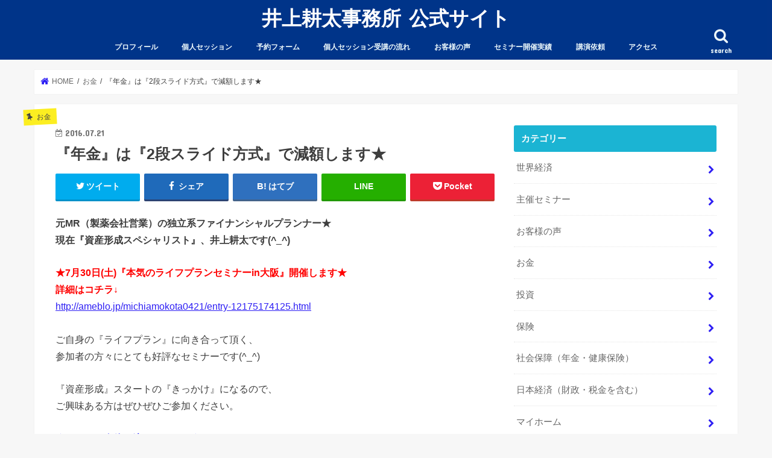

--- FILE ---
content_type: text/html; charset=UTF-8
request_url: https://michiamokota0421.com/%E3%80%8E%E5%B9%B4%E9%87%91%E3%80%8F%E3%81%AF%E3%80%8E2%E6%AE%B5%E3%82%B9%E3%83%A9%E3%82%A4%E3%83%89%E6%96%B9%E5%BC%8F%E3%80%8F%E3%81%A7%E6%B8%9B%E9%A1%8D%E3%81%97%E3%81%BE%E3%81%99%E2%98%85/
body_size: 78928
content:
<!doctype html>
<!--[if lt IE 7]><html lang="ja"
	prefix="og: http://ogp.me/ns#"  class="no-js lt-ie9 lt-ie8 lt-ie7"><![endif]-->
<!--[if (IE 7)&!(IEMobile)]><html lang="ja"
	prefix="og: http://ogp.me/ns#"  class="no-js lt-ie9 lt-ie8"><![endif]-->
<!--[if (IE 8)&!(IEMobile)]><html lang="ja"
	prefix="og: http://ogp.me/ns#"  class="no-js lt-ie9"><![endif]-->
<!--[if gt IE 8]><!--> <html lang="ja"
	prefix="og: http://ogp.me/ns#"  class="no-js"><!--<![endif]-->

<head>
<meta charset="utf-8">
<meta http-equiv="X-UA-Compatible" content="IE=edge">
<title>『年金』は『2段スライド方式』で減額します★ | 井上耕太事務所 公式サイト</title>
<meta name="HandheldFriendly" content="True">
<meta name="MobileOptimized" content="320">
<meta name="viewport" content="width=device-width, initial-scale=1"/>

<link rel="apple-touch-icon" href="https://michiamokota0421.com/wp-content/uploads/2018/03/スクリーンショット-2018-03-21-10.13.01.png"><link rel="icon" href="https://michiamokota0421.com/wp-content/uploads/2018/03/スクリーンショット-2018-03-21-10.13.01.png">
<link rel="pingback" href="https://michiamokota0421.com/xmlrpc.php">

<!--[if IE]>
<link rel="shortcut icon" href="https://michiamokota0421.com/wp-content/uploads/2018/03/スクリーンショット-2018-03-21-10.13.01.png"><![endif]-->
<!--[if lt IE 9]>
<script src="//html5shiv.googlecode.com/svn/trunk/html5.js"></script>
<script src="//css3-mediaqueries-js.googlecode.com/svn/trunk/css3-mediaqueries.js"></script>
<![endif]-->


<script>
  (function(i,s,o,g,r,a,m){i['GoogleAnalyticsObject']=r;i[r]=i[r]||function(){
  (i[r].q=i[r].q||[]).push(arguments)},i[r].l=1*new Date();a=s.createElement(o),
  m=s.getElementsByTagName(o)[0];a.async=1;a.src=g;m.parentNode.insertBefore(a,m)
  })(window,document,'script','https://www.google-analytics.com/analytics.js','ga');

  ga('create', 'UA-57785597-1', 'auto');
  ga('send', 'pageview');

</script>

<!-- All in One SEO Pack 2.10.1 by Michael Torbert of Semper Fi Web Design[547,594] -->
<meta name="description"  content="元MR（製薬会社営業）の独立系ファイナンシャルプランナー★ 現在『資産形成スペシャリスト』、井上耕太です(^_^) ★7月30日(土)『本気のライフプランセミナーin大阪』開催します★ 詳細はコチラ↓ ご自身の『ライフプラン』に向き合って頂く、 参加者の方々にとても好評なセミナーです(^_^)" />

<meta name="keywords"  content="投資,お金,資産形成,ライフワーク,海外投資,オフショア,セービングプラン,セミリタイア,複利,運用,株式,利回り,バフェット,斎藤一人,保険,人生を変えるお金のセッション,不動産,ロバートキヨサキ,本田健,タックスヘイブン,ドナルド・トランプ,ウォール街,オマハの賢人,望月俊孝,井上耕太" />
<meta name="robots" content="noindex,follow" />

<link rel="canonical" href="https://michiamokota0421.com/『年金』は『2段スライド方式』で減額します★/" />
<meta property="og:title" content="『年金』は『2段スライド方式』で減額します★ | 井上耕太事務所 公式サイト" />
<meta property="og:type" content="article" />
<meta property="og:url" content="https://michiamokota0421.com/『年金』は『2段スライド方式』で減額します★/" />
<meta property="og:image" content="https://michiamokota0421.com/wp-content/plugins/all-in-one-seo-pack/images/default-user-image.png" />
<meta property="og:site_name" content="井上耕太事務所 公式サイト" />
<meta property="fb:admins" content="inoue.kota0421" />
<meta property="og:description" content="元MR（製薬会社営業）の独立系ファイナンシャルプランナー★ 現在『資産形成スペシャリスト』、井上耕太です(^_^) ★7月30日(土)『本気のライフプランセミナーin大阪』開催します★ 詳細はコチラ↓ ご自身の『ライフプラン』に向き合って頂く、 参加者の方々にとても好評なセミナーです(^_^) 『資産形成』スタートの『きっかけ』になるので、 ご興味ある方はぜひぜひご参加ください。 ★セミナー全体の流れはコチラ★↓ ★6月26日(日)開催セミナーのご報告はコチラ★↓ ★6月28日(火)東京開催セミナーの様子はコチラ★↓ 今日のテーマは、『年金は、2段スライド方式で減額します』です★ 先日、しれっとこんなニュースが出てました。 『年金受給資格、10年に短縮』 『年金受給資格』 『最低これだけの期間納付したら、 将来、年金を受給する資格があるよ』という最低基準です。 皆さん、今までの基準を知っていますか？？（笑） これは、『25年間』です。 『国民年金』『厚生年金』『共済年金』などなど、 人によって違いはありますが、最低『25年』納めて初めて受給資格がある。 この期間、それぞれ解釈はあるでしょうが、 個人的には『長いな』と以前から感じていました。 それを、今回は最低基準『10年』に短縮するというものです。 実際に、欧米諸国ではこれまでもどう基準のものが普通。 それでも、無収入の国民にも納付を義務付けている日本の制度は、 諸外国に比べて厳しい制度だとは感じますが、、、、。 それで、『10年に短縮されて良かった！』と思ってる方も多いと思います。 実際、現時点でも各年代での『基準未達者』は以下のようにいます。 ■60歳未満：45万人 ■60歳～64歳：31万人 ■65歳以上：42万人 こういった方々に対して、" />
<meta property="article:publisher" content="https://www.facebook.com/inoue.kota0421/" />
<meta property="article:author" content="https://www.facebook.com/inoue.kota0421" />
<meta property="article:published_time" content="2016-07-21T04:18:21Z" />
<meta property="article:modified_time" content="2016-07-21T04:18:21Z" />
<meta name="twitter:card" content="summary" />
<meta name="twitter:title" content="『年金』は『2段スライド方式』で減額します★ | 井上耕太事務所 公式サイト" />
<meta name="twitter:description" content="元MR（製薬会社営業）の独立系ファイナンシャルプランナー★ 現在『資産形成スペシャリスト』、井上耕太です(^_^) ★7月30日(土)『本気のライフプランセミナーin大阪』開催します★ 詳細はコチラ↓ ご自身の『ライフプラン』に向き合って頂く、 参加者の方々にとても好評なセミナーです(^_^) 『資産形成』スタートの『きっかけ』になるので、 ご興味ある方はぜひぜひご参加ください。 ★セミナー全体の流れはコチラ★↓ ★6月26日(日)開催セミナーのご報告はコチラ★↓ ★6月28日(火)東京開催セミナーの様子はコチラ★↓ 今日のテーマは、『年金は、2段スライド方式で減額します』です★ 先日、しれっとこんなニュースが出てました。 『年金受給資格、10年に短縮』 『年金受給資格』 『最低これだけの期間納付したら、 将来、年金を受給する資格があるよ』という最低基準です。 皆さん、今までの基準を知っていますか？？（笑） これは、『25年間』です。 『国民年金』『厚生年金』『共済年金』などなど、 人によって違いはありますが、最低『25年』納めて初めて受給資格がある。 この期間、それぞれ解釈はあるでしょうが、 個人的には『長いな』と以前から感じていました。 それを、今回は最低基準『10年』に短縮するというものです。 実際に、欧米諸国ではこれまでもどう基準のものが普通。 それでも、無収入の国民にも納付を義務付けている日本の制度は、 諸外国に比べて厳しい制度だとは感じますが、、、、。 それで、『10年に短縮されて良かった！』と思ってる方も多いと思います。 実際、現時点でも各年代での『基準未達者』は以下のようにいます。 ■60歳未満：45万人 ■60歳～64歳：31万人 ■65歳以上：42万人 こういった方々に対して、" />
<meta name="twitter:image" content="https://michiamokota0421.com/wp-content/plugins/all-in-one-seo-pack/images/default-user-image.png" />
<meta itemprop="image" content="https://michiamokota0421.com/wp-content/plugins/all-in-one-seo-pack/images/default-user-image.png" />
<!-- /all in one seo pack -->
<link rel='dns-prefetch' href='//ajax.googleapis.com' />
<link rel='dns-prefetch' href='//fonts.googleapis.com' />
<link rel='dns-prefetch' href='//s.w.org' />
<link rel="alternate" type="application/rss+xml" title="井上耕太事務所 公式サイト &raquo; フィード" href="https://michiamokota0421.com/feed/" />
<link rel="alternate" type="application/rss+xml" title="井上耕太事務所 公式サイト &raquo; コメントフィード" href="https://michiamokota0421.com/comments/feed/" />
<link rel="alternate" type="application/rss+xml" title="井上耕太事務所 公式サイト &raquo; 『年金』は『2段スライド方式』で減額します★ のコメントのフィード" href="https://michiamokota0421.com/%e3%80%8e%e5%b9%b4%e9%87%91%e3%80%8f%e3%81%af%e3%80%8e2%e6%ae%b5%e3%82%b9%e3%83%a9%e3%82%a4%e3%83%89%e6%96%b9%e5%bc%8f%e3%80%8f%e3%81%a7%e6%b8%9b%e9%a1%8d%e3%81%97%e3%81%be%e3%81%99%e2%98%85/feed/" />
		<script type="text/javascript">
			window._wpemojiSettings = {"baseUrl":"https:\/\/s.w.org\/images\/core\/emoji\/11\/72x72\/","ext":".png","svgUrl":"https:\/\/s.w.org\/images\/core\/emoji\/11\/svg\/","svgExt":".svg","source":{"concatemoji":"https:\/\/michiamokota0421.com\/wp-includes\/js\/wp-emoji-release.min.js"}};
			!function(e,a,t){var n,r,o,i=a.createElement("canvas"),p=i.getContext&&i.getContext("2d");function s(e,t){var a=String.fromCharCode;p.clearRect(0,0,i.width,i.height),p.fillText(a.apply(this,e),0,0);e=i.toDataURL();return p.clearRect(0,0,i.width,i.height),p.fillText(a.apply(this,t),0,0),e===i.toDataURL()}function c(e){var t=a.createElement("script");t.src=e,t.defer=t.type="text/javascript",a.getElementsByTagName("head")[0].appendChild(t)}for(o=Array("flag","emoji"),t.supports={everything:!0,everythingExceptFlag:!0},r=0;r<o.length;r++)t.supports[o[r]]=function(e){if(!p||!p.fillText)return!1;switch(p.textBaseline="top",p.font="600 32px Arial",e){case"flag":return s([55356,56826,55356,56819],[55356,56826,8203,55356,56819])?!1:!s([55356,57332,56128,56423,56128,56418,56128,56421,56128,56430,56128,56423,56128,56447],[55356,57332,8203,56128,56423,8203,56128,56418,8203,56128,56421,8203,56128,56430,8203,56128,56423,8203,56128,56447]);case"emoji":return!s([55358,56760,9792,65039],[55358,56760,8203,9792,65039])}return!1}(o[r]),t.supports.everything=t.supports.everything&&t.supports[o[r]],"flag"!==o[r]&&(t.supports.everythingExceptFlag=t.supports.everythingExceptFlag&&t.supports[o[r]]);t.supports.everythingExceptFlag=t.supports.everythingExceptFlag&&!t.supports.flag,t.DOMReady=!1,t.readyCallback=function(){t.DOMReady=!0},t.supports.everything||(n=function(){t.readyCallback()},a.addEventListener?(a.addEventListener("DOMContentLoaded",n,!1),e.addEventListener("load",n,!1)):(e.attachEvent("onload",n),a.attachEvent("onreadystatechange",function(){"complete"===a.readyState&&t.readyCallback()})),(n=t.source||{}).concatemoji?c(n.concatemoji):n.wpemoji&&n.twemoji&&(c(n.twemoji),c(n.wpemoji)))}(window,document,window._wpemojiSettings);
		</script>
		<style type="text/css">
img.wp-smiley,
img.emoji {
	display: inline !important;
	border: none !important;
	box-shadow: none !important;
	height: 1em !important;
	width: 1em !important;
	margin: 0 .07em !important;
	vertical-align: -0.1em !important;
	background: none !important;
	padding: 0 !important;
}
</style>
	<style type="text/css">
	.wp-pagenavi{float:left !important; }
	</style>
  <link rel='stylesheet' id='wp-block-library-css'  href='https://michiamokota0421.com/wp-includes/css/dist/block-library/style.min.css' type='text/css' media='all' />
<link rel='stylesheet' id='contact-form-7-css'  href='https://michiamokota0421.com/wp-content/plugins/contact-form-7/includes/css/styles.css' type='text/css' media='all' />
<link rel='stylesheet' id='social-widget-css'  href='https://michiamokota0421.com/wp-content/plugins/social-media-widget/social_widget.css' type='text/css' media='all' />
<link rel='stylesheet' id='style-css'  href='https://michiamokota0421.com/wp-content/themes/jstork/style.css' type='text/css' media='all' />
<link rel='stylesheet' id='slick-css'  href='https://michiamokota0421.com/wp-content/themes/jstork/library/css/slick.css' type='text/css' media='all' />
<link rel='stylesheet' id='shortcode-css'  href='https://michiamokota0421.com/wp-content/themes/jstork/library/css/shortcode.css' type='text/css' media='all' />
<link rel='stylesheet' id='gf_Concert-css'  href='//fonts.googleapis.com/css?family=Concert+One' type='text/css' media='all' />
<link rel='stylesheet' id='gf_Lato-css'  href='//fonts.googleapis.com/css?family=Lato' type='text/css' media='all' />
<link rel='stylesheet' id='fontawesome-css'  href='https://michiamokota0421.com/wp-content/themes/jstork/library/css/font-awesome.min.css' type='text/css' media='all' />
<link rel='stylesheet' id='remodal-css'  href='https://michiamokota0421.com/wp-content/themes/jstork/library/css/remodal.css' type='text/css' media='all' />
<link rel='stylesheet' id='animate-css'  href='https://michiamokota0421.com/wp-content/themes/jstork/library/css/animate.min.css' type='text/css' media='all' />
<link rel='stylesheet' id='mts_simple_booking_front_css-css'  href='https://michiamokota0421.com/wp-content/plugins/mts-simple-booking-c/css/mtssb-front.css' type='text/css' media='all' />
<link rel='stylesheet' id='tablepress-default-css'  href='https://michiamokota0421.com/wp-content/tablepress-combined.min.css' type='text/css' media='all' />
<link rel='stylesheet' id='wp-pagenavi-style-css'  href='https://michiamokota0421.com/wp-content/plugins/wp-pagenavi-style/css/white_blue.css' type='text/css' media='all' />
<!--[if !IE]><!-->
<link rel='stylesheet' id='tablepress-responsive-css'  href='https://michiamokota0421.com/wp-content/plugins/tablepress-responsive-tables/tablepress-responsive.min.css' type='text/css' media='all' />
<!--<![endif]-->
<script type='text/javascript' src='//ajax.googleapis.com/ajax/libs/jquery/1.12.4/jquery.min.js'></script>
<link rel='https://api.w.org/' href='https://michiamokota0421.com/wp-json/' />
<link rel="EditURI" type="application/rsd+xml" title="RSD" href="https://michiamokota0421.com/xmlrpc.php?rsd" />
<link rel="wlwmanifest" type="application/wlwmanifest+xml" href="https://michiamokota0421.com/wp-includes/wlwmanifest.xml" /> 
<link rel='prev' title='あなたは、『１円』の価値を生み出せますか？？' href='https://michiamokota0421.com/%e3%81%82%e3%81%aa%e3%81%9f%e3%81%af%e3%80%81%e3%80%8e%ef%bc%91%e5%86%86%e3%80%8f%e3%81%ae%e4%be%a1%e5%80%a4%e3%82%92%e7%94%9f%e3%81%bf%e5%87%ba%e3%81%9b%e3%81%be%e3%81%99%e3%81%8b%ef%bc%9f%ef%bc%9f/' />
<link rel='next' title='あなたは、『危機感』を持ってますか？？' href='https://michiamokota0421.com/%e3%81%82%e3%81%aa%e3%81%9f%e3%81%af%e3%80%81%e3%80%8e%e5%8d%b1%e6%a9%9f%e6%84%9f%e3%80%8f%e3%82%92%e6%8c%81%e3%81%a3%e3%81%a6%e3%81%be%e3%81%99%e3%81%8b%ef%bc%9f%ef%bc%9f/' />

<link rel='shortlink' href='https://michiamokota0421.com/?p=2573' />
<link rel="alternate" type="application/json+oembed" href="https://michiamokota0421.com/wp-json/oembed/1.0/embed?url=https%3A%2F%2Fmichiamokota0421.com%2F%25e3%2580%258e%25e5%25b9%25b4%25e9%2587%2591%25e3%2580%258f%25e3%2581%25af%25e3%2580%258e2%25e6%25ae%25b5%25e3%2582%25b9%25e3%2583%25a9%25e3%2582%25a4%25e3%2583%2589%25e6%2596%25b9%25e5%25bc%258f%25e3%2580%258f%25e3%2581%25a7%25e6%25b8%259b%25e9%25a1%258d%25e3%2581%2597%25e3%2581%25be%25e3%2581%2599%25e2%2598%2585%2F" />
<link rel="alternate" type="text/xml+oembed" href="https://michiamokota0421.com/wp-json/oembed/1.0/embed?url=https%3A%2F%2Fmichiamokota0421.com%2F%25e3%2580%258e%25e5%25b9%25b4%25e9%2587%2591%25e3%2580%258f%25e3%2581%25af%25e3%2580%258e2%25e6%25ae%25b5%25e3%2582%25b9%25e3%2583%25a9%25e3%2582%25a4%25e3%2583%2589%25e6%2596%25b9%25e5%25bc%258f%25e3%2580%258f%25e3%2581%25a7%25e6%25b8%259b%25e9%25a1%258d%25e3%2581%2597%25e3%2581%25be%25e3%2581%2599%25e2%2598%2585%2F&#038;format=xml" />
	<style type="text/css">
	 .wp-pagenavi
	{
		font-size:12px !important;
	}
	</style>
	<style type="text/css">
body{color: #3E3E3E;}
a, #breadcrumb li.bc_homelink a::before, .authorbox .author_sns li a::before{color: #2e1ff4;}
a:hover{color: #E69B9B;}
.article-footer .post-categories li a,.article-footer .tags a{  background: #2e1ff4;  border:1px solid #2e1ff4;}
.article-footer .tags a{color:#2e1ff4; background: none;}
.article-footer .post-categories li a:hover,.article-footer .tags a:hover{ background:#E69B9B;  border-color:#E69B9B;}
input[type="text"],input[type="password"],input[type="datetime"],input[type="datetime-local"],input[type="date"],input[type="month"],input[type="time"],input[type="week"],input[type="number"],input[type="email"],input[type="url"],input[type="search"],input[type="tel"],input[type="color"],select,textarea,.field { background-color: #ffffff;}
.header{color: #ffffff;}
.bgfull .header,.header.bg,.header #inner-header,.menu-sp{background: #003489;}
#logo a{color: #ffffff;}
#g_nav .nav li a,.nav_btn,.menu-sp a,.menu-sp a,.menu-sp > ul:after{color: #edf9fc;}
#logo a:hover,#g_nav .nav li a:hover,.nav_btn:hover{color:#eeeeee;}
@media only screen and (min-width: 768px) {
.nav > li > a:after{background: #eeeeee;}
.nav ul {background: #666666;}
#g_nav .nav li ul.sub-menu li a{color: #f7f7f7;}
}
@media only screen and (max-width: 1165px) {
.site_description{background: #003489; color: #ffffff;}
}
#inner-content, #breadcrumb, .entry-content blockquote:before, .entry-content blockquote:after{background: #ffffff}
.top-post-list .post-list:before{background: #2e1ff4;}
.widget li a:after{color: #2e1ff4;}
.entry-content h2,.widgettitle{background: #1bb4d3; color: #ffffff;}
.entry-content h3{border-color: #1bb4d3;}
.h_boader .entry-content h2{border-color: #1bb4d3; color: #3E3E3E;}
.h_balloon .entry-content h2:after{border-top-color: #1bb4d3;}
.entry-content ul li:before{ background: #1bb4d3;}
.entry-content ol li:before{ background: #1bb4d3;}
.post-list-card .post-list .eyecatch .cat-name,.top-post-list .post-list .eyecatch .cat-name,.byline .cat-name,.single .authorbox .author-newpost li .cat-name,.related-box li .cat-name,.carouselwrap .cat-name,.eyecatch .cat-name{background: #fcee21; color:  #444444;}
ul.wpp-list li a:before{background: #1bb4d3; color: #ffffff;}
.readmore a{border:1px solid #2e1ff4;color:#2e1ff4;}
.readmore a:hover{background:#2e1ff4;color:#fff;}
.btn-wrap a{background: #2e1ff4;border: 1px solid #2e1ff4;}
.btn-wrap a:hover{background: #E69B9B;border-color: #E69B9B;}
.btn-wrap.simple a{border:1px solid #2e1ff4;color:#2e1ff4;}
.btn-wrap.simple a:hover{background:#2e1ff4;}
.blue-btn, .comment-reply-link, #submit { background-color: #2e1ff4; }
.blue-btn:hover, .comment-reply-link:hover, #submit:hover, .blue-btn:focus, .comment-reply-link:focus, #submit:focus {background-color: #E69B9B; }
#sidebar1{color: #444444;}
.widget:not(.widget_text) a{color:#666666;}
.widget:not(.widget_text) a:hover{color:#999999;}
.bgfull #footer-top,#footer-top .inner,.cta-inner{background-color: #666666; color: #CACACA;}
.footer a,#footer-top a{color: #f7f7f7;}
#footer-top .widgettitle{color: #CACACA;}
.bgfull .footer,.footer.bg,.footer .inner {background-color: #666666;color: #CACACA;}
.footer-links li a:before{ color: #003489;}
.pagination a, .pagination span,.page-links a{border-color: #2e1ff4; color: #2e1ff4;}
.pagination .current,.pagination .current:hover,.page-links ul > li > span{background-color: #2e1ff4; border-color: #2e1ff4;}
.pagination a:hover, .pagination a:focus,.page-links a:hover, .page-links a:focus{background-color: #2e1ff4; color: #fff;}
</style>

<!-- BEGIN: WP Social Bookmarking Light HEAD -->


<script>
    (function (d, s, id) {
        var js, fjs = d.getElementsByTagName(s)[0];
        if (d.getElementById(id)) return;
        js = d.createElement(s);
        js.id = id;
        js.src = "//connect.facebook.net/ja_JP/sdk.js#xfbml=1&version=v2.7";
        fjs.parentNode.insertBefore(js, fjs);
    }(document, 'script', 'facebook-jssdk'));
</script>

<style type="text/css">
    .wp_social_bookmarking_light{
    border: 0 !important;
    padding: 10px 0 20px 0 !important;
    margin: 0 !important;
}
.wp_social_bookmarking_light div{
    float: left !important;
    border: 0 !important;
    padding: 0 !important;
    margin: 0 5px 0px 0 !important;
    min-height: 30px !important;
    line-height: 18px !important;
    text-indent: 0 !important;
}
.wp_social_bookmarking_light img{
    border: 0 !important;
    padding: 0;
    margin: 0;
    vertical-align: top !important;
}
.wp_social_bookmarking_light_clear{
    clear: both !important;
}
#fb-root{
    display: none;
}
.wsbl_twitter{
    width: 100px;
}
.wsbl_facebook_like iframe{
    max-width: none !important;
}
.wsbl_pinterest a{
    border: 0px !important;
}
</style>
<!-- END: WP Social Bookmarking Light HEAD -->
<link rel="icon" href="https://michiamokota0421.com/wp-content/uploads/2018/03/cropped-スクリーンショット-2018-03-21-10.13.01-32x32.png" sizes="32x32" />
<link rel="icon" href="https://michiamokota0421.com/wp-content/uploads/2018/03/cropped-スクリーンショット-2018-03-21-10.13.01-192x192.png" sizes="192x192" />
<link rel="apple-touch-icon-precomposed" href="https://michiamokota0421.com/wp-content/uploads/2018/03/cropped-スクリーンショット-2018-03-21-10.13.01-180x180.png" />
<meta name="msapplication-TileImage" content="https://michiamokota0421.com/wp-content/uploads/2018/03/cropped-スクリーンショット-2018-03-21-10.13.01-270x270.png" />
</head>

<body class="post-template-default single single-post postid-2573 single-format-standard bg pannavi_on h_default sidebarright undo_off">
<div id="container">

<header class="header animated fadeIn headercenter" role="banner">
<div id="inner-header" class="wrap cf">
<div id="logo" class="gf ">
<p class="h1 text"><a href="https://michiamokota0421.com">井上耕太事務所 公式サイト</a></p>
</div>

<a href="#searchbox" data-remodal-target="searchbox" class="nav_btn search_btn"><span class="text gf">search</span></a>

<nav id="g_nav" role="navigation">
<ul id="menu-%e3%82%b0%e3%83%ad%e3%83%bc%e3%83%90%e3%83%ab%e3%83%a1%e3%83%8b%e3%83%a5%e3%83%bc" class="nav top-nav cf"><li id="menu-item-161" class="menu-item menu-item-type-post_type menu-item-object-page menu-item-161"><a title="Profile" href="https://michiamokota0421.com/profile/">プロフィール<span class="gf"></span></a></li>
<li id="menu-item-2562" class="menu-item menu-item-type-post_type menu-item-object-page menu-item-2562"><a title="Private Session" href="https://michiamokota0421.com/private-session/">個人セッション<span class="gf"></span></a></li>
<li id="menu-item-38" class="menu-item menu-item-type-post_type menu-item-object-page menu-item-38"><a title="Reservation" href="https://michiamokota0421.com/booking/">予約フォーム<span class="gf"></span></a></li>
<li id="menu-item-4095" class="menu-item menu-item-type-post_type menu-item-object-page menu-item-4095"><a href="https://michiamokota0421.com/flow-chart-of-interview-attendance/">個人セッション受講の流れ<span class="gf"></span></a></li>
<li id="menu-item-296" class="menu-item menu-item-type-post_type menu-item-object-page menu-item-296"><a title="Customers Voice" href="https://michiamokota0421.com/voice/">お客様の声<span class="gf"></span></a></li>
<li id="menu-item-2958" class="menu-item menu-item-type-post_type menu-item-object-page menu-item-2958"><a href="https://michiamokota0421.com/seminar-performance/">セミナー開催実績<span class="gf"></span></a></li>
<li id="menu-item-3838" class="menu-item menu-item-type-post_type menu-item-object-page menu-item-3838"><a href="https://michiamokota0421.com/lecture-request/">講演依頼<span class="gf"></span></a></li>
<li id="menu-item-163" class="menu-item menu-item-type-post_type menu-item-object-page menu-item-163"><a title="Access" href="https://michiamokota0421.com/access/">アクセス<span class="gf"></span></a></li>
</ul></nav>

<a href="#spnavi" data-remodal-target="spnavi" class="nav_btn"><span class="text gf">menu</span></a>



</div>
</header>


<div class="remodal" data-remodal-id="spnavi" data-remodal-options="hashTracking:false">
<button data-remodal-action="close" class="remodal-close"><span class="text gf">CLOSE</span></button>
<ul id="menu-%e3%82%b0%e3%83%ad%e3%83%bc%e3%83%90%e3%83%ab%e3%83%a1%e3%83%8b%e3%83%a5%e3%83%bc-1" class="sp_g_nav nav top-nav cf"><li class="menu-item menu-item-type-post_type menu-item-object-page menu-item-161"><a title="Profile" href="https://michiamokota0421.com/profile/">プロフィール<span class="gf"></span></a></li>
<li class="menu-item menu-item-type-post_type menu-item-object-page menu-item-2562"><a title="Private Session" href="https://michiamokota0421.com/private-session/">個人セッション<span class="gf"></span></a></li>
<li class="menu-item menu-item-type-post_type menu-item-object-page menu-item-38"><a title="Reservation" href="https://michiamokota0421.com/booking/">予約フォーム<span class="gf"></span></a></li>
<li class="menu-item menu-item-type-post_type menu-item-object-page menu-item-4095"><a href="https://michiamokota0421.com/flow-chart-of-interview-attendance/">個人セッション受講の流れ<span class="gf"></span></a></li>
<li class="menu-item menu-item-type-post_type menu-item-object-page menu-item-296"><a title="Customers Voice" href="https://michiamokota0421.com/voice/">お客様の声<span class="gf"></span></a></li>
<li class="menu-item menu-item-type-post_type menu-item-object-page menu-item-2958"><a href="https://michiamokota0421.com/seminar-performance/">セミナー開催実績<span class="gf"></span></a></li>
<li class="menu-item menu-item-type-post_type menu-item-object-page menu-item-3838"><a href="https://michiamokota0421.com/lecture-request/">講演依頼<span class="gf"></span></a></li>
<li class="menu-item menu-item-type-post_type menu-item-object-page menu-item-163"><a title="Access" href="https://michiamokota0421.com/access/">アクセス<span class="gf"></span></a></li>
</ul><button data-remodal-action="close" class="remodal-close"><span class="text gf">CLOSE</span></button>
</div>




<div class="remodal searchbox" data-remodal-id="searchbox" data-remodal-options="hashTracking:false">
<div class="search cf"><dl><dt>キーワードで記事を検索</dt><dd><form role="search" method="get" id="searchform" class="searchform cf" action="https://michiamokota0421.com/" >
		<input type="search" placeholder="検索する" value="" name="s" id="s" />
		<button type="submit" id="searchsubmit" ><i class="fa fa-search"></i></button>
		</form></dd></dl></div>
<button data-remodal-action="close" class="remodal-close"><span class="text gf">CLOSE</span></button>
</div>






<div id="breadcrumb" class="breadcrumb inner wrap cf"><ul><li itemscope itemtype="//data-vocabulary.org/Breadcrumb" class="bc_homelink"><a href="https://michiamokota0421.com/" itemprop="url"><span itemprop="title"> HOME</span></a></li><li itemscope itemtype="//data-vocabulary.org/Breadcrumb"><a href="https://michiamokota0421.com/category/money/" itemprop="url"><span itemprop="title">お金</span></a></li><li>『年金』は『2段スライド方式』で減額します★</li></ul></div>
<div id="content">
<div id="inner-content" class="wrap cf">

<main id="main" class="m-all t-all d-5of7 cf" role="main">
<article id="post-2573" class="post-2573 post type-post status-publish format-standard hentry category-money article cf" role="article">
<header class="article-header entry-header">
<p class="byline entry-meta vcard cf">
<span class="cat-name cat-id-6">お金</span><time class="date gf entry-date updated"  datetime="2016-07-21">2016.07.21</time>

<span class="writer name author"><span class="fn">井上 耕太</span></span>
</p>

<h1 class="entry-title single-title" itemprop="headline" rel="bookmark">『年金』は『2段スライド方式』で減額します★</h1>

<div class="share short">
<div class="sns">
<ul class="cf">

<li class="twitter"> 
<a target="blank" href="//twitter.com/intent/tweet?url=https%3A%2F%2Fmichiamokota0421.com%2F%25e3%2580%258e%25e5%25b9%25b4%25e9%2587%2591%25e3%2580%258f%25e3%2581%25af%25e3%2580%258e2%25e6%25ae%25b5%25e3%2582%25b9%25e3%2583%25a9%25e3%2582%25a4%25e3%2583%2589%25e6%2596%25b9%25e5%25bc%258f%25e3%2580%258f%25e3%2581%25a7%25e6%25b8%259b%25e9%25a1%258d%25e3%2581%2597%25e3%2581%25be%25e3%2581%2599%25e2%2598%2585%2F&text=%E3%80%8E%E5%B9%B4%E9%87%91%E3%80%8F%E3%81%AF%E3%80%8E2%E6%AE%B5%E3%82%B9%E3%83%A9%E3%82%A4%E3%83%89%E6%96%B9%E5%BC%8F%E3%80%8F%E3%81%A7%E6%B8%9B%E9%A1%8D%E3%81%97%E3%81%BE%E3%81%99%E2%98%85&via=michiamokota421&tw_p=tweetbutton" onclick="window.open(this.href, 'tweetwindow', 'width=550, height=450,personalbar=0,toolbar=0,scrollbars=1,resizable=1'); return false;"><i class="fa fa-twitter"></i><span class="text">ツイート</span><span class="count"></span></a>
</li>

<li class="facebook">
<a href="//www.facebook.com/sharer.php?src=bm&u=https%3A%2F%2Fmichiamokota0421.com%2F%25e3%2580%258e%25e5%25b9%25b4%25e9%2587%2591%25e3%2580%258f%25e3%2581%25af%25e3%2580%258e2%25e6%25ae%25b5%25e3%2582%25b9%25e3%2583%25a9%25e3%2582%25a4%25e3%2583%2589%25e6%2596%25b9%25e5%25bc%258f%25e3%2580%258f%25e3%2581%25a7%25e6%25b8%259b%25e9%25a1%258d%25e3%2581%2597%25e3%2581%25be%25e3%2581%2599%25e2%2598%2585%2F&t=%E3%80%8E%E5%B9%B4%E9%87%91%E3%80%8F%E3%81%AF%E3%80%8E2%E6%AE%B5%E3%82%B9%E3%83%A9%E3%82%A4%E3%83%89%E6%96%B9%E5%BC%8F%E3%80%8F%E3%81%A7%E6%B8%9B%E9%A1%8D%E3%81%97%E3%81%BE%E3%81%99%E2%98%85" onclick="javascript:window.open(this.href, '', 'menubar=no,toolbar=no,resizable=yes,scrollbars=yes,height=300,width=600');return false;"><i class="fa fa-facebook"></i>
<span class="text">シェア</span><span class="count"></span></a>
</li>

<li class="hatebu">       
<a href="//b.hatena.ne.jp/add?mode=confirm&url=https://michiamokota0421.com/%e3%80%8e%e5%b9%b4%e9%87%91%e3%80%8f%e3%81%af%e3%80%8e2%e6%ae%b5%e3%82%b9%e3%83%a9%e3%82%a4%e3%83%89%e6%96%b9%e5%bc%8f%e3%80%8f%e3%81%a7%e6%b8%9b%e9%a1%8d%e3%81%97%e3%81%be%e3%81%99%e2%98%85/&title=%E3%80%8E%E5%B9%B4%E9%87%91%E3%80%8F%E3%81%AF%E3%80%8E2%E6%AE%B5%E3%82%B9%E3%83%A9%E3%82%A4%E3%83%89%E6%96%B9%E5%BC%8F%E3%80%8F%E3%81%A7%E6%B8%9B%E9%A1%8D%E3%81%97%E3%81%BE%E3%81%99%E2%98%85" onclick="window.open(this.href, 'HBwindow', 'width=600, height=400, menubar=no, toolbar=no, scrollbars=yes'); return false;" target="_blank"><span class="text">はてブ</span><span class="count"></span></a>
</li>

<li class="line">
<a href="https://social-plugins.line.me/lineit/share?url=https://michiamokota0421.com/%e3%80%8e%e5%b9%b4%e9%87%91%e3%80%8f%e3%81%af%e3%80%8e2%e6%ae%b5%e3%82%b9%e3%83%a9%e3%82%a4%e3%83%89%e6%96%b9%e5%bc%8f%e3%80%8f%e3%81%a7%e6%b8%9b%e9%a1%8d%e3%81%97%e3%81%be%e3%81%99%e2%98%85/&text=%E3%80%8E%E5%B9%B4%E9%87%91%E3%80%8F%E3%81%AF%E3%80%8E2%E6%AE%B5%E3%82%B9%E3%83%A9%E3%82%A4%E3%83%89%E6%96%B9%E5%BC%8F%E3%80%8F%E3%81%A7%E6%B8%9B%E9%A1%8D%E3%81%97%E3%81%BE%E3%81%99%E2%98%85%0Ahttps%3A%2F%2Fmichiamokota0421.com%2F%25e3%2580%258e%25e5%25b9%25b4%25e9%2587%2591%25e3%2580%258f%25e3%2581%25af%25e3%2580%258e2%25e6%25ae%25b5%25e3%2582%25b9%25e3%2583%25a9%25e3%2582%25a4%25e3%2583%2589%25e6%2596%25b9%25e5%25bc%258f%25e3%2580%258f%25e3%2581%25a7%25e6%25b8%259b%25e9%25a1%258d%25e3%2581%2597%25e3%2581%25be%25e3%2581%2599%25e2%2598%2585%2F" target="_blank"><span>LINE</span></a>
</li>

<li class="pocket">
<a href="//getpocket.com/edit?url=https://michiamokota0421.com/%e3%80%8e%e5%b9%b4%e9%87%91%e3%80%8f%e3%81%af%e3%80%8e2%e6%ae%b5%e3%82%b9%e3%83%a9%e3%82%a4%e3%83%89%e6%96%b9%e5%bc%8f%e3%80%8f%e3%81%a7%e6%b8%9b%e9%a1%8d%e3%81%97%e3%81%be%e3%81%99%e2%98%85/&title=『年金』は『2段スライド方式』で減額します★" onclick="window.open(this.href, 'FBwindow', 'width=550, height=350, menubar=no, toolbar=no, scrollbars=yes'); return false;"><i class="fa fa-get-pocket"></i><span class="text">Pocket</span><span class="count"></span></a></li>

</ul>
</div> 
</div></header>



<section class="entry-content cf">


<p><b>元MR（製薬会社営業）の独立系ファイナンシャルプランナー★</b><br />
<b>現在『資産形成スペシャリスト』、井上耕太です(^_^)</b></p>
<p><b><span style="color: #ff0000">★7月30日(土)『本気のライフプランセミナーin大阪』開催します★</span></b><br />
<b><span style="color: #ff0000">詳細はコチラ↓</span></b><br />
<a href="http://ameblo.jp/michiamokota0421/entry-12175174125.html">http://ameblo.jp/michiamokota0421/entry-12175174125.html</a></p>
<p>ご自身の『ライフプラン』に向き合って頂く、<br />
参加者の方々にとても好評なセミナーです(^_^)</p>
<p>『資産形成』スタートの『きっかけ』になるので、<br />
ご興味ある方はぜひぜひご参加ください。</p>
<p><b><span style="color: #0000ff">★セミナー全体の流れはコチラ★↓</span></b><br />
<a href="http://ameblo.jp/michiamokota0421/entry-12167876915.html">http://ameblo.jp/michiamokota0421/entry-12167876915.html</a></p>
<p><b><span style="color: #ff1493">★6月26日(日)開催セミナーのご報告はコチラ★↓</span></b><br />
<a href="http://ameblo.jp/michiamokota0421/entry-12174875659.html">http://ameblo.jp/michiamokota0421/entry-12174875659.html</a></p>
<p><b><span style="color: #ff0000">★6月28日(火)東京開催セミナーの様子はコチラ★↓</span></b><br />
<a href="http://ameblo.jp/michiamokota0421/entry-12175516472.html">http://ameblo.jp/michiamokota0421/entry-12175516472.html</a></p>
<p>今日のテーマは、<b><span style="color: #ff0000">『年金は、2段スライド方式で減額します』</span></b>です★</p>
<p>先日、しれっとこんなニュースが出てました。</p>
<p><b><span style="color: #ff0000">『年金受給資格、10年に短縮』</span></b></p>
<p>『年金受給資格』</p>
<p>『最低これだけの期間納付したら、<br />
将来、年金を受給する資格があるよ』という最低基準です。</p>
<p>皆さん、今までの基準を知っていますか？？（笑）</p>
<p>これは、『25年間』です。</p>
<p>『国民年金』『厚生年金』『共済年金』などなど、<br />
人によって違いはありますが、最低『25年』納めて初めて受給資格がある。</p>
<p>この期間、それぞれ解釈はあるでしょうが、<br />
個人的には『長いな』と以前から感じていました。</p>
<p>それを、今回は最低基準『10年』に短縮するというものです。</p>
<p>実際に、欧米諸国ではこれまでもどう基準のものが普通。<br />
それでも、無収入の国民にも納付を義務付けている日本の制度は、<br />
諸外国に比べて厳しい制度だとは感じますが、、、、。</p>
<p>それで、『10年に短縮されて良かった！』と思ってる方も多いと思います。</p>
<p>実際、現時点でも各年代での『基準未達者』は以下のようにいます。</p>
<p>■60歳未満：45万人<br />
■60歳～64歳：31万人<br />
■65歳以上：42万人</p>
<p>こういった方々に対して、<br />
この基準値引き下げは門戸を開いた格好になります。</p>
<p>でもね、という話(^_^)★</p>
<p>僕のブログでは『お約束』の展開ですね（笑）</p>
<p>これまで、『加入期間25年』に満たない人達は、<br />
否応なく『年金』をカットされてきたわけです。</p>
<p>多く方々は被雇用者で、<br />
実質支払いをしていたのは彼らを雇っていた雇用主ですが、<br />
この支払い金は基準を満たさなければ没収されてしまっていた。</p>
<p>銀行で長年眠っている預金が、<br />
国庫に没収される感じと似ていますね(^_^)</p>
<p>当たり前の話ですが、<br />
その財源も含めて現行の『年金』支払いに充当してました。</p>
<p>それでも、今、『足りない！』言うてるんですよね（笑）</p>
<p>もちろん納付基準を満たしたとしても、<br />
『納付期間』や『納付金額』によって、<br />
将来受け取る年金額に大きな差は出て来ます。</p>
<p>しかし、今まで没収できてた対象の人たちにも、<br />
今後は『年金』を支払っていくという制度になった。</p>
<p>何が起こるか、わかりますね？？</p>
<p>そう、今まで以上に『お金』が足りなくなるんです(^_^)<br />
いや、小学生でも出来る算数問題ですよね（笑）</p>
<p>今までも『お金』が足りてませんでした。<br />
財源は変わらず（現行ルールならむしろ減少？）支払いは増えます。</p>
<p>どうなりますか？？→『いや、財源悪化やろ！』と（笑）<br />
世界人類誰に聞いても、速攻で答えが出る問題です。</p>
<p>で、『じゃあどうしますか？？』という問題に続く。</p>
<p>シンプルに答えは出ます。</p>
<p><b><span style="color: #ff0000">『支払いを、減らそう』と（笑）</span></b></p>
<p>これまでのルールであっても、<br />
日本経済の現状からしたらいずれ立ち行かなくなるのは明らかでした。</p>
<p>でも、それを明らさまに減額してしまうのはマズイ。</p>
<p>今まで満額貰えていた人たちに対して、突然、<br />
『来年から4割カットです』とかは言い難いわけです。</p>
<p>そんな時、どうするか？？</p>
<p>他のルールも変えてしまって、<br />
その混乱に乗じて全体のルールも変えてしまう（笑）</p>
<p>おそらく、新ルールを導入していく過程で、<br />
どさくさに紛れて『満額』も緩やかに？減額していきます。</p>
<p>そして、国民全体としての年金支給額を維持？減額？する。</p>
<p>『なんで減額してんねん！』と言われた時は、<br />
伝家の宝刀『だって、新基準で支払いスタートしましたやん』を抜きます（笑）</p>
<p>なぜこんなタイミングで『受給資格10年に短縮』なのか、<br />
本当の理由は政府のお偉いさんしかわかりません。</p>
<p>でも、もしかしたら受給資格を下げることにより、<br />
該当者からの支持を得て、選挙を有利に進めるのが狙いだったかもしれない。</p>
<p>そんなことよりも、『国の将来』を優先してほしい所ですが。</p>
<p>ここでも、１つ明確になったことがあります。</p>
<p>私達20代・30代・40代の世代では、<br />
『年金』に対する希望はさらになくなってしまった。</p>
<p>僕たちの世代を迎える前に、<br />
どう考えたって財源が枯渇していきますよ。<br />
それか、めっちゃ手当が薄いか。</p>
<p>現状でさえ、『受給資格10年』を満たしたとしても、<br />
もらえる年金額は月々『1万6000円』程度です。</p>
<p>いやいや、これで『生活せい！』とかウソやろ？？（笑）<br />
子供の駄賃にもならんわ（笑）</p>
<p>言いたいことは１つだけ★</p>
<p>皆さん、ほんまに自分の力で『資産形成』しよう！<br />
一人一人がしっかりしていくことで、将来の希望は拓けていきます(^_^)</p>
<p>本気で資産形成をご希望の方は、<br />
『人生を変えるお金のセッション』をご受講ください(^o^)！</p>


</section>


<footer class="article-footer">
<ul class="post-categories">
	<li><a href="https://michiamokota0421.com/category/money/" rel="category tag">お金</a></li></ul></footer>


<div class="fb-likebtn wow animated fadeIn cf" data-wow-delay="0.5s">
<div id="fb-root"></div>
<script>(function(d, s, id) {
var js, fjs = d.getElementsByTagName(s)[0];
if (d.getElementById(id)) return;
js = d.createElement(s); js.id = id;
js.src = "//connect.facebook.net/ja_JP/sdk.js#xfbml=1&version=v2.4";
fjs.parentNode.insertBefore(js, fjs);
}(document, 'script', 'facebook-jssdk'));</script>
<figure class="eyecatch">
<img src="https://michiamokota0421.com/wp-content/themes/jstork/library/images/noimg.png">
</figure>
<div class="rightbox"><div class="fb-like fb-button" data-href="https://www.facebook.com/inoue.kota.office" data-layout="button_count" data-action="like" data-show-faces="false" data-share="false"></div><div class="like_text"><p>この記事が気に入ったら<br><i class="fa fa-thumbs-up"></i> いいねしよう！</p>
<p class="small">最新記事をお届けします。</p></div></div></div>


<div class="sharewrap wow animated fadeIn" data-wow-delay="0.5s">

<div class="share">
<div class="sns">
<ul class="cf">

<li class="twitter"> 
<a target="blank" href="//twitter.com/intent/tweet?url=https%3A%2F%2Fmichiamokota0421.com%2F%25e3%2580%258e%25e5%25b9%25b4%25e9%2587%2591%25e3%2580%258f%25e3%2581%25af%25e3%2580%258e2%25e6%25ae%25b5%25e3%2582%25b9%25e3%2583%25a9%25e3%2582%25a4%25e3%2583%2589%25e6%2596%25b9%25e5%25bc%258f%25e3%2580%258f%25e3%2581%25a7%25e6%25b8%259b%25e9%25a1%258d%25e3%2581%2597%25e3%2581%25be%25e3%2581%2599%25e2%2598%2585%2F&text=%E3%80%8E%E5%B9%B4%E9%87%91%E3%80%8F%E3%81%AF%E3%80%8E2%E6%AE%B5%E3%82%B9%E3%83%A9%E3%82%A4%E3%83%89%E6%96%B9%E5%BC%8F%E3%80%8F%E3%81%A7%E6%B8%9B%E9%A1%8D%E3%81%97%E3%81%BE%E3%81%99%E2%98%85&via=michiamokota421&tw_p=tweetbutton" onclick="window.open(this.href, 'tweetwindow', 'width=550, height=450,personalbar=0,toolbar=0,scrollbars=1,resizable=1'); return false;"><i class="fa fa-twitter"></i><span class="text">ツイート</span><span class="count"></span></a>
</li>

<li class="facebook">
<a href="//www.facebook.com/sharer.php?src=bm&u=https%3A%2F%2Fmichiamokota0421.com%2F%25e3%2580%258e%25e5%25b9%25b4%25e9%2587%2591%25e3%2580%258f%25e3%2581%25af%25e3%2580%258e2%25e6%25ae%25b5%25e3%2582%25b9%25e3%2583%25a9%25e3%2582%25a4%25e3%2583%2589%25e6%2596%25b9%25e5%25bc%258f%25e3%2580%258f%25e3%2581%25a7%25e6%25b8%259b%25e9%25a1%258d%25e3%2581%2597%25e3%2581%25be%25e3%2581%2599%25e2%2598%2585%2F&t=%E3%80%8E%E5%B9%B4%E9%87%91%E3%80%8F%E3%81%AF%E3%80%8E2%E6%AE%B5%E3%82%B9%E3%83%A9%E3%82%A4%E3%83%89%E6%96%B9%E5%BC%8F%E3%80%8F%E3%81%A7%E6%B8%9B%E9%A1%8D%E3%81%97%E3%81%BE%E3%81%99%E2%98%85" onclick="javascript:window.open(this.href, '', 'menubar=no,toolbar=no,resizable=yes,scrollbars=yes,height=300,width=600');return false;"><i class="fa fa-facebook"></i>
<span class="text">シェア</span><span class="count"></span></a>
</li>

<li class="hatebu">       
<a href="//b.hatena.ne.jp/add?mode=confirm&url=https://michiamokota0421.com/%e3%80%8e%e5%b9%b4%e9%87%91%e3%80%8f%e3%81%af%e3%80%8e2%e6%ae%b5%e3%82%b9%e3%83%a9%e3%82%a4%e3%83%89%e6%96%b9%e5%bc%8f%e3%80%8f%e3%81%a7%e6%b8%9b%e9%a1%8d%e3%81%97%e3%81%be%e3%81%99%e2%98%85/&title=%E3%80%8E%E5%B9%B4%E9%87%91%E3%80%8F%E3%81%AF%E3%80%8E2%E6%AE%B5%E3%82%B9%E3%83%A9%E3%82%A4%E3%83%89%E6%96%B9%E5%BC%8F%E3%80%8F%E3%81%A7%E6%B8%9B%E9%A1%8D%E3%81%97%E3%81%BE%E3%81%99%E2%98%85" onclick="window.open(this.href, 'HBwindow', 'width=600, height=400, menubar=no, toolbar=no, scrollbars=yes'); return false;" target="_blank"><span class="text">はてブ</span><span class="count"></span></a>
</li>

<li class="line">
<a href="https://social-plugins.line.me/lineit/share?url=https://michiamokota0421.com/%e3%80%8e%e5%b9%b4%e9%87%91%e3%80%8f%e3%81%af%e3%80%8e2%e6%ae%b5%e3%82%b9%e3%83%a9%e3%82%a4%e3%83%89%e6%96%b9%e5%bc%8f%e3%80%8f%e3%81%a7%e6%b8%9b%e9%a1%8d%e3%81%97%e3%81%be%e3%81%99%e2%98%85/&text=%E3%80%8E%E5%B9%B4%E9%87%91%E3%80%8F%E3%81%AF%E3%80%8E2%E6%AE%B5%E3%82%B9%E3%83%A9%E3%82%A4%E3%83%89%E6%96%B9%E5%BC%8F%E3%80%8F%E3%81%A7%E6%B8%9B%E9%A1%8D%E3%81%97%E3%81%BE%E3%81%99%E2%98%85%0Ahttps%3A%2F%2Fmichiamokota0421.com%2F%25e3%2580%258e%25e5%25b9%25b4%25e9%2587%2591%25e3%2580%258f%25e3%2581%25af%25e3%2580%258e2%25e6%25ae%25b5%25e3%2582%25b9%25e3%2583%25a9%25e3%2582%25a4%25e3%2583%2589%25e6%2596%25b9%25e5%25bc%258f%25e3%2580%258f%25e3%2581%25a7%25e6%25b8%259b%25e9%25a1%258d%25e3%2581%2597%25e3%2581%25be%25e3%2581%2599%25e2%2598%2585%2F" target="_blank"><span>LINE</span></a>
</li>

<li class="pocket">
<a href="//getpocket.com/edit?url=https://michiamokota0421.com/%e3%80%8e%e5%b9%b4%e9%87%91%e3%80%8f%e3%81%af%e3%80%8e2%e6%ae%b5%e3%82%b9%e3%83%a9%e3%82%a4%e3%83%89%e6%96%b9%e5%bc%8f%e3%80%8f%e3%81%a7%e6%b8%9b%e9%a1%8d%e3%81%97%e3%81%be%e3%81%99%e2%98%85/&title=『年金』は『2段スライド方式』で減額します★" onclick="window.open(this.href, 'FBwindow', 'width=550, height=350, menubar=no, toolbar=no, scrollbars=yes'); return false;"><i class="fa fa-get-pocket"></i><span class="text">Pocket</span><span class="count"></span></a></li>

<li class="feedly">
<a href="https://feedly.com/i/subscription/feed/https://michiamokota0421.com/feed/"  target="blank"><i class="fa fa-rss"></i><span class="text">feedly</span><span class="count"></span></a></li>    
</ul>
</div>
</div></div>





</article>

<div class="np-post">
<div class="navigation">
<div class="prev np-post-list">
<a href="https://michiamokota0421.com/%e3%81%82%e3%81%aa%e3%81%9f%e3%81%af%e3%80%81%e3%80%8e%e5%8d%b1%e6%a9%9f%e6%84%9f%e3%80%8f%e3%82%92%e6%8c%81%e3%81%a3%e3%81%a6%e3%81%be%e3%81%99%e3%81%8b%ef%bc%9f%ef%bc%9f/" class="cf">
<figure class="eyecatch"><img width="150" height="150" src="https://michiamokota0421.com/wp-content/uploads/2016/07/father-656734_640-150x150.jpg" class="attachment-thumbnail size-thumbnail wp-post-image" alt="" /></figure>
<span class="ttl">あなたは、『危機感』を持ってますか？？</span>
</a>
</div>

<div class="next np-post-list">
<a href="https://michiamokota0421.com/%e3%81%82%e3%81%aa%e3%81%9f%e3%81%af%e3%80%81%e3%80%8e%ef%bc%91%e5%86%86%e3%80%8f%e3%81%ae%e4%be%a1%e5%80%a4%e3%82%92%e7%94%9f%e3%81%bf%e5%87%ba%e3%81%9b%e3%81%be%e3%81%99%e3%81%8b%ef%bc%9f%ef%bc%9f/" class="cf">
<span class="ttl">あなたは、『１円』の価値を生み出せますか？？</span>
<figure class="eyecatch"><img width="150" height="150" src="https://michiamokota0421.com/wp-content/uploads/2016/07/money-93206_640-150x150.jpg" class="attachment-thumbnail size-thumbnail wp-post-image" alt="" /></figure>
</a>
</div>
</div>
</div>

  <div class="related-box original-related wow animated fadeIn cf">
    <div class="inbox">
	    <h2 class="related-h h_ttl"><span class="gf">RECOMMEND</span>こちらの記事も人気です。</h2>
		    <div class="related-post">
				<ul class="related-list cf">

  	        <li rel="bookmark" title="【経済的自立】を実現した人だけが、選択的に【労働】をすることが出来る。">
		        <a href="https://michiamokota0421.com/few-people-can-work-selectively/" rel=\"bookmark" title="【経済的自立】を実現した人だけが、選択的に【労働】をすることが出来る。" class="title">
		        	<figure class="eyecatch">
	        	                <img width="300" height="200" src="https://michiamokota0421.com/wp-content/uploads/2024/05/coffee-5589036_640-300x200.jpg" class="attachment-post-thum size-post-thum wp-post-image" alt="" srcset="https://michiamokota0421.com/wp-content/uploads/2024/05/coffee-5589036_640-300x200.jpg 300w, https://michiamokota0421.com/wp-content/uploads/2024/05/coffee-5589036_640.jpg 640w" sizes="(max-width: 300px) 100vw, 300px" />	        	        		<span class="cat-name">お金</span>
		            </figure>
					<time class="date gf">2024.5.20</time>
					<h3 class="ttl">
						【経済的自立】を実現した人だけが、選択的に【労働】をすることが出来る。					</h3>
				</a>
	        </li>
  	        <li rel="bookmark" title="相次いでいる【SNS型投資詐欺】の被害報道から、私たちが学ぶべきこと。">
		        <a href="https://michiamokota0421.com/rampant-sns-investment-scam/" rel=\"bookmark" title="相次いでいる【SNS型投資詐欺】の被害報道から、私たちが学ぶべきこと。" class="title">
		        	<figure class="eyecatch">
	        	                <img width="300" height="200" src="https://michiamokota0421.com/wp-content/uploads/2024/04/ai-generated-8587534_640-300x200.jpg" class="attachment-post-thum size-post-thum wp-post-image" alt="" />	        	        		<span class="cat-name">お金</span>
		            </figure>
					<time class="date gf">2024.4.15</time>
					<h3 class="ttl">
						相次いでいる【SNS型投資詐欺】の被害報道から、私たちが学ぶべきこと。					</h3>
				</a>
	        </li>
  	        <li rel="bookmark" title="8月28日(日)開催！『本気のライフプランセミナーin大阪』★">
		        <a href="https://michiamokota0421.com/8%e6%9c%8828%e6%97%a5%e6%97%a5%e9%96%8b%e5%82%ac%ef%bc%81%e3%80%8e%e6%9c%ac%e6%b0%97%e3%81%ae%e3%83%a9%e3%82%a4%e3%83%95%e3%83%97%e3%83%a9%e3%83%b3%e3%82%bb%e3%83%9f%e3%83%8a%e3%83%bcin%e5%a4%a7/" rel=\"bookmark" title="8月28日(日)開催！『本気のライフプランセミナーin大阪』★" class="title">
		        	<figure class="eyecatch">
	        	                <img src="https://michiamokota0421.com/wp-content/themes/jstork/library/images/noimg.png" />
	        	        		<span class="cat-name">お金</span>
		            </figure>
					<time class="date gf">2016.8.1</time>
					<h3 class="ttl">
						8月28日(日)開催！『本気のライフプランセミナーin大阪』★					</h3>
				</a>
	        </li>
  	        <li rel="bookmark" title="【通貨安】は国家に何をもたらすか、【先人】から学ぼう。">
		        <a href="https://michiamokota0421.com/turkey-is-a-permanent-zombie-economy/" rel=\"bookmark" title="【通貨安】は国家に何をもたらすか、【先人】から学ぼう。" class="title">
		        	<figure class="eyecatch">
	        	                <img width="300" height="200" src="https://michiamokota0421.com/wp-content/uploads/2021/11/currency-g432f75854_640-300x200.png" class="attachment-post-thum size-post-thum wp-post-image" alt="" />	        	        		<span class="cat-name">お金</span>
		            </figure>
					<time class="date gf">2021.11.25</time>
					<h3 class="ttl">
						【通貨安】は国家に何をもたらすか、【先人】から学ぼう。					</h3>
				</a>
	        </li>
  	        <li rel="bookmark" title="★新展開★『お金持ちになるファーストステップ』★">
		        <a href="https://michiamokota0421.com/%e2%98%85%e6%96%b0%e5%b1%95%e9%96%8b%e2%98%85%e3%80%8e%e3%81%8a%e9%87%91%e6%8c%81%e3%81%a1%e3%81%ab%e3%81%aa%e3%82%8b%e3%83%95%e3%82%a1%e3%83%bc%e3%82%b9%e3%83%88%e3%82%b9%e3%83%86%e3%83%83%e3%83%97/" rel=\"bookmark" title="★新展開★『お金持ちになるファーストステップ』★" class="title">
		        	<figure class="eyecatch">
	        	                <img width="300" height="200" src="https://michiamokota0421.com/wp-content/uploads/2016/10/DSC_1442-300x200.jpg" class="attachment-post-thum size-post-thum wp-post-image" alt="" />	        	        		<span class="cat-name">お金</span>
		            </figure>
					<time class="date gf">2016.10.21</time>
					<h3 class="ttl">
						★新展開★『お金持ちになるファーストステップ』★					</h3>
				</a>
	        </li>
  	        <li rel="bookmark" title="『紙幣』に『本質的価値』の無いことを知っていますか？？">
		        <a href="https://michiamokota0421.com/%e3%80%8e%e7%b4%99%e5%b9%a3%e3%80%8f%e3%81%ab%e3%80%8e%e6%9c%ac%e8%b3%aa%e7%9a%84%e4%be%a1%e5%80%a4%e3%80%8f%e3%81%ae%e7%84%a1%e3%81%84%e3%81%93%e3%81%a8%e3%82%92%e7%9f%a5%e3%81%a3%e3%81%a6%e3%81%84/" rel=\"bookmark" title="『紙幣』に『本質的価値』の無いことを知っていますか？？" class="title">
		        	<figure class="eyecatch">
	        	                <img width="300" height="200" src="https://michiamokota0421.com/wp-content/uploads/2018/08/background-2622_640-300x200.jpg" class="attachment-post-thum size-post-thum wp-post-image" alt="" srcset="https://michiamokota0421.com/wp-content/uploads/2018/08/background-2622_640-300x200.jpg 300w, https://michiamokota0421.com/wp-content/uploads/2018/08/background-2622_640.jpg 640w" sizes="(max-width: 300px) 100vw, 300px" />	        	        		<span class="cat-name">お金</span>
		            </figure>
					<time class="date gf">2018.8.11</time>
					<h3 class="ttl">
						『紙幣』に『本質的価値』の無いことを知っていますか？？					</h3>
				</a>
	        </li>
  	        <li rel="bookmark" title="大企業を中心に散見される【初任給アップ】は、従業員にとって朗報か。">
		        <a href="https://michiamokota0421.com/disadvantages-of-increasing-starting-salaries/" rel=\"bookmark" title="大企業を中心に散見される【初任給アップ】は、従業員にとって朗報か。" class="title">
		        	<figure class="eyecatch">
	        	                <img width="300" height="200" src="https://michiamokota0421.com/wp-content/uploads/2024/06/happy-286152_640-300x200.jpg" class="attachment-post-thum size-post-thum wp-post-image" alt="" srcset="https://michiamokota0421.com/wp-content/uploads/2024/06/happy-286152_640-300x200.jpg 300w, https://michiamokota0421.com/wp-content/uploads/2024/06/happy-286152_640.jpg 640w" sizes="(max-width: 300px) 100vw, 300px" />	        	        		<span class="cat-name">お金</span>
		            </figure>
					<time class="date gf">2024.6.12</time>
					<h3 class="ttl">
						大企業を中心に散見される【初任給アップ】は、従業員にとって朗報か。					</h3>
				</a>
	        </li>
  	        <li rel="bookmark" title="『キャッシュ・レス社会』が急加速する中、密かに忍び寄る『弊害』。">
		        <a href="https://michiamokota0421.com/%e3%80%8e%e3%82%ad%e3%83%a3%e3%83%83%e3%82%b7%e3%83%a5%e3%83%bb%e3%83%ac%e3%82%b9%e7%a4%be%e4%bc%9a%e3%80%8f%e3%81%8c%e6%80%a5%e5%8a%a0%e9%80%9f%e3%81%99%e3%82%8b%e4%b8%ad%e3%80%81%e5%af%86%e3%81%8b/" rel=\"bookmark" title="『キャッシュ・レス社会』が急加速する中、密かに忍び寄る『弊害』。" class="title">
		        	<figure class="eyecatch">
	        	                <img width="300" height="200" src="https://michiamokota0421.com/wp-content/uploads/2020/03/holiday-shopping-1921658_640-300x200.jpg" class="attachment-post-thum size-post-thum wp-post-image" alt="" srcset="https://michiamokota0421.com/wp-content/uploads/2020/03/holiday-shopping-1921658_640-300x200.jpg 300w, https://michiamokota0421.com/wp-content/uploads/2020/03/holiday-shopping-1921658_640.jpg 640w" sizes="(max-width: 300px) 100vw, 300px" />	        	        		<span class="cat-name">お金</span>
		            </figure>
					<time class="date gf">2020.3.17</time>
					<h3 class="ttl">
						『キャッシュ・レス社会』が急加速する中、密かに忍び寄る『弊害』。					</h3>
				</a>
	        </li>
  
  			</ul>
	    </div>
    </div>
</div>
  
<div class="authorbox wow animated fadeIn" data-wow-delay="0.5s">
<div class="inbox">
<div class="profile cf">
<h2 class="h_ttl"><span class="gf">ABOUT</span>この記事をかいた人</h2>
<img src="https://michiamokota0421.com/wp-content/uploads/2023/01/0253-150x150.jpg" width="150" height="150" alt="井上 耕太" class="avatar avatar-150 wp-user-avatar wp-user-avatar-150 alignnone photo" /><p class="name author"><a href="https://michiamokota0421.com/author/inoue-kota/" title="井上 耕太 の投稿" rel="author">井上 耕太</a></p>
<div class="profile_description">
・独立系FP事務所【井上耕太事務所】代表。<br>
・1984年4月21日生まれ。岡山県津山市出身。<br>
・2008年 国立大学法人【神戸大学】卒業。<br>
<br>
【保有資格】<br>
・CFP®（国際ライセンス：認可番号 J-90244311）<br>
・1級ファイナンシャルプランニング技能士（国家資格：認可番号 第F11421005598号）<br>
<br>
【活動実績】<br>
・個人面談【人生を変えるお金のセッション】受講者は400組を超えており（＊2022年4月時点）、活動拠点・大阪のみならず、全国から面談依頼が舞い込む。<br>
<br>
【クライアント】<br>
・経営者、医療従事者（医師、看護師、薬剤師 etc.）、会社員（上場企業勤務、若しくは、年収500万円以上）<br>
<br>
【活動理念】<br>
・自らの情報提供・プラン提案により、クライアントさんの【経済的自由】実現を初志貫徹でサポートする。<br>
<br>
<strong>■詳細なプロフィールはこちら■</strong><br>
<a href="https://michiamokota0421.com/profile"><font color="blue">https://michiamokota0421.com/profile</font></a><br></div>
<div class="author_sns">
<ul>
<li class="author-site"><a href="https://michiamokota0421.com" target="_blank">WebSite</a></li>
<li class="author-twitter"><a href="https://twitter.com/michiamokota421" rel="nofollow" target="_blank">Twitter</a></li>
<li class="author-facebook"><a href="https://www.facebook.com/inoue.kota0421" rel="nofollow" target="_blank">Facebook</a></li>

</ul>
</div>
</div>

<div class="author-newpost cf">
<h2 class="h_ttl"><span class="gf">NEW POST</span>このライターの最新記事</h2>
<ul>
<li>
<a href="https://michiamokota0421.com/write-a-short-essay/">
<figure class="eyecatch">
<img width="300" height="200" src="https://michiamokota0421.com/wp-content/uploads/2026/01/paper-623167_640-300x200.jpg" class="attachment-post-thum size-post-thum wp-post-image" alt="" /><span class="cat-name">投資</span>
</figure>
<time class="date gf">2026.1.20</time>
<h3 class="ttl">
	なぜその株式を買うのか一本の小論文を書けなければ、買うべきではない。</h3>
</a>
</li>
<li>
<a href="https://michiamokota0421.com/prudential-life-insurance-exploitation-scandal/">
<figure class="eyecatch">
<img width="300" height="200" src="https://michiamokota0421.com/wp-content/uploads/2026/01/moon-65376_640-300x200.jpg" class="attachment-post-thum size-post-thum wp-post-image" alt="" /><span class="cat-name">お金</span>
</figure>
<time class="date gf">2026.1.19</time>
<h3 class="ttl">
	プルデンシャル生命・３１億円の巨額搾取事件により示された金融業界の闇。</h3>
</a>
</li>
<li>
<a href="https://michiamokota0421.com/the-rich-get-richer/">
<figure class="eyecatch">
<img width="300" height="200" src="https://michiamokota0421.com/wp-content/uploads/2026/01/bible-4249164_640-300x200.jpg" class="attachment-post-thum size-post-thum wp-post-image" alt="" /><span class="cat-name">日本経済（財政・税金を含む）</span>
</figure>
<time class="date gf">2026.1.16</time>
<h3 class="ttl">
	富める者はさらに富み、持たざる者は奪われる無常な世界を生き抜くために。</h3>
</a>
</li>
<li>
<a href="https://michiamokota0421.com/real-estate-market-time-bomb/">
<figure class="eyecatch">
<img width="300" height="200" src="https://michiamokota0421.com/wp-content/uploads/2026/01/village-9779463_640-300x200.png" class="attachment-post-thum size-post-thum wp-post-image" alt="" srcset="https://michiamokota0421.com/wp-content/uploads/2026/01/village-9779463_640-300x200.png 300w, https://michiamokota0421.com/wp-content/uploads/2026/01/village-9779463_640.png 640w" sizes="(max-width: 300px) 100vw, 300px" /><span class="cat-name">マイホーム</span>
</figure>
<time class="date gf">2026.1.15</time>
<h3 class="ttl">
	今後も続く日銀の利上げにより、不動産市場の時限爆弾は徐々に弾け始める。</h3>
</a>
</li>
</ul>
</div>
</div>
</div>
</main>
<div id="sidebar1" class="sidebar m-all t-all d-2of7 cf" role="complementary">

<div id="categories-2" class="widget widget_categories"><h4 class="widgettitle"><span>カテゴリー</span></h4>		<ul>
	<li class="cat-item cat-item-20"><a href="https://michiamokota0421.com/category/%e4%b8%96%e7%95%8c%e7%b5%8c%e6%b8%88/" >世界経済</a>
</li>
	<li class="cat-item cat-item-9"><a href="https://michiamokota0421.com/category/%e4%b8%bb%e5%82%ac%e3%82%bb%e3%83%9f%e3%83%8a%e3%83%bc/" >主催セミナー</a>
</li>
	<li class="cat-item cat-item-12"><a href="https://michiamokota0421.com/category/%e3%81%8a%e5%ae%a2%e6%a7%98%e3%81%ae%e5%a3%b0/" >お客様の声</a>
</li>
	<li class="cat-item cat-item-6"><a href="https://michiamokota0421.com/category/money/" >お金</a>
</li>
	<li class="cat-item cat-item-5"><a href="https://michiamokota0421.com/category/investment/" >投資</a>
</li>
	<li class="cat-item cat-item-10"><a href="https://michiamokota0421.com/category/%e4%bf%9d%e9%99%ba/" >保険</a>
</li>
	<li class="cat-item cat-item-15"><a href="https://michiamokota0421.com/category/%e7%a4%be%e4%bc%9a%e4%bf%9d%e9%9a%9c%ef%bc%88%e5%b9%b4%e9%87%91%e3%83%bb%e5%81%a5%e5%ba%b7%e4%bf%9d%e9%99%ba%ef%bc%89/" >社会保障（年金・健康保険）</a>
</li>
	<li class="cat-item cat-item-18"><a href="https://michiamokota0421.com/category/%e6%97%a5%e6%9c%ac%e7%b5%8c%e6%b8%88/" >日本経済（財政・税金を含む）</a>
</li>
	<li class="cat-item cat-item-14"><a href="https://michiamokota0421.com/category/%e3%83%9e%e3%82%a4%e3%83%9b%e3%83%bc%e3%83%a0/" >マイホーム</a>
</li>
	<li class="cat-item cat-item-11"><a href="https://michiamokota0421.com/category/%e3%82%a2%e3%82%af%e3%82%b7%e3%83%a7%e3%83%b3/" >アクション</a>
</li>
	<li class="cat-item cat-item-19"><a href="https://michiamokota0421.com/category/%e3%83%91%e3%83%bc%e3%82%bd%e3%83%8a%e3%83%aa%e3%83%86%e3%82%a3%e3%83%bc/" >パーソナリティー</a>
</li>
	<li class="cat-item cat-item-7"><a href="https://michiamokota0421.com/category/life-work%ef%bc%88business%ef%bc%89/" >ライフワーク（ビジネス）</a>
</li>
	<li class="cat-item cat-item-13"><a href="https://michiamokota0421.com/category/%e6%9b%b8%e7%b1%8d%e3%81%ab%e3%81%a4%e3%81%84%e3%81%a6/" >書籍</a>
</li>
	<li class="cat-item cat-item-17"><a href="https://michiamokota0421.com/category/%e2%98%85100%e6%97%a5%e3%83%81%e3%83%a3%e3%83%ac%e3%83%b3%e3%82%b8%e2%98%85/" >★100日チャレンジ★</a>
</li>
	<li class="cat-item cat-item-1"><a href="https://michiamokota0421.com/category/blog/" >ブログ</a>
</li>
		</ul>
</div><div id="execphp-3" class="widget widget_execphp"><h4 class="widgettitle"><span>アーカイブ（直近12ヶ月）</span></h4>			<div class="execphpwidget"><div id="archives-3" class="widget widget_archive"><ul>
	<li><a href='https://michiamokota0421.com/2026/01/'>2026年1月</a></li>
	<li><a href='https://michiamokota0421.com/2025/12/'>2025年12月</a></li>
	<li><a href='https://michiamokota0421.com/2025/11/'>2025年11月</a></li>
	<li><a href='https://michiamokota0421.com/2025/10/'>2025年10月</a></li>
	<li><a href='https://michiamokota0421.com/2025/09/'>2025年9月</a></li>
	<li><a href='https://michiamokota0421.com/2025/08/'>2025年8月</a></li>
	<li><a href='https://michiamokota0421.com/2025/07/'>2025年7月</a></li>
	<li><a href='https://michiamokota0421.com/2025/06/'>2025年6月</a></li>
	<li><a href='https://michiamokota0421.com/2025/05/'>2025年5月</a></li>
	<li><a href='https://michiamokota0421.com/2025/04/'>2025年4月</a></li>
	<li><a href='https://michiamokota0421.com/2025/03/'>2025年3月</a></li>
	<li><a href='https://michiamokota0421.com/2025/02/'>2025年2月</a></li>
</ul></div></div>
		</div><div id="archives-2" class="widget widget_archive"><h4 class="widgettitle"><span>アーカイブ（1年以上前）</span></h4>		<label class="screen-reader-text" for="archives-dropdown-2">アーカイブ（1年以上前）</label>
		<select id="archives-dropdown-2" name="archive-dropdown" onchange='document.location.href=this.options[this.selectedIndex].value;'>
			
			<option value="">月を選択</option>
				<option value='https://michiamokota0421.com/2026/01/'> 2026年1月 </option>
	<option value='https://michiamokota0421.com/2025/12/'> 2025年12月 </option>
	<option value='https://michiamokota0421.com/2025/11/'> 2025年11月 </option>
	<option value='https://michiamokota0421.com/2025/10/'> 2025年10月 </option>
	<option value='https://michiamokota0421.com/2025/09/'> 2025年9月 </option>
	<option value='https://michiamokota0421.com/2025/08/'> 2025年8月 </option>
	<option value='https://michiamokota0421.com/2025/07/'> 2025年7月 </option>
	<option value='https://michiamokota0421.com/2025/06/'> 2025年6月 </option>
	<option value='https://michiamokota0421.com/2025/05/'> 2025年5月 </option>
	<option value='https://michiamokota0421.com/2025/04/'> 2025年4月 </option>
	<option value='https://michiamokota0421.com/2025/03/'> 2025年3月 </option>
	<option value='https://michiamokota0421.com/2025/02/'> 2025年2月 </option>
	<option value='https://michiamokota0421.com/2025/01/'> 2025年1月 </option>
	<option value='https://michiamokota0421.com/2024/12/'> 2024年12月 </option>
	<option value='https://michiamokota0421.com/2024/11/'> 2024年11月 </option>
	<option value='https://michiamokota0421.com/2024/10/'> 2024年10月 </option>
	<option value='https://michiamokota0421.com/2024/09/'> 2024年9月 </option>
	<option value='https://michiamokota0421.com/2024/08/'> 2024年8月 </option>
	<option value='https://michiamokota0421.com/2024/07/'> 2024年7月 </option>
	<option value='https://michiamokota0421.com/2024/06/'> 2024年6月 </option>
	<option value='https://michiamokota0421.com/2024/05/'> 2024年5月 </option>
	<option value='https://michiamokota0421.com/2024/04/'> 2024年4月 </option>
	<option value='https://michiamokota0421.com/2024/03/'> 2024年3月 </option>
	<option value='https://michiamokota0421.com/2024/02/'> 2024年2月 </option>
	<option value='https://michiamokota0421.com/2024/01/'> 2024年1月 </option>
	<option value='https://michiamokota0421.com/2023/12/'> 2023年12月 </option>
	<option value='https://michiamokota0421.com/2023/11/'> 2023年11月 </option>
	<option value='https://michiamokota0421.com/2023/10/'> 2023年10月 </option>
	<option value='https://michiamokota0421.com/2023/09/'> 2023年9月 </option>
	<option value='https://michiamokota0421.com/2023/08/'> 2023年8月 </option>
	<option value='https://michiamokota0421.com/2023/07/'> 2023年7月 </option>
	<option value='https://michiamokota0421.com/2023/06/'> 2023年6月 </option>
	<option value='https://michiamokota0421.com/2023/05/'> 2023年5月 </option>
	<option value='https://michiamokota0421.com/2023/04/'> 2023年4月 </option>
	<option value='https://michiamokota0421.com/2023/03/'> 2023年3月 </option>
	<option value='https://michiamokota0421.com/2023/02/'> 2023年2月 </option>
	<option value='https://michiamokota0421.com/2023/01/'> 2023年1月 </option>
	<option value='https://michiamokota0421.com/2022/12/'> 2022年12月 </option>
	<option value='https://michiamokota0421.com/2022/11/'> 2022年11月 </option>
	<option value='https://michiamokota0421.com/2022/10/'> 2022年10月 </option>
	<option value='https://michiamokota0421.com/2022/09/'> 2022年9月 </option>
	<option value='https://michiamokota0421.com/2022/08/'> 2022年8月 </option>
	<option value='https://michiamokota0421.com/2022/07/'> 2022年7月 </option>
	<option value='https://michiamokota0421.com/2022/06/'> 2022年6月 </option>
	<option value='https://michiamokota0421.com/2022/05/'> 2022年5月 </option>
	<option value='https://michiamokota0421.com/2022/04/'> 2022年4月 </option>
	<option value='https://michiamokota0421.com/2022/03/'> 2022年3月 </option>
	<option value='https://michiamokota0421.com/2022/02/'> 2022年2月 </option>
	<option value='https://michiamokota0421.com/2022/01/'> 2022年1月 </option>
	<option value='https://michiamokota0421.com/2021/12/'> 2021年12月 </option>
	<option value='https://michiamokota0421.com/2021/11/'> 2021年11月 </option>
	<option value='https://michiamokota0421.com/2021/10/'> 2021年10月 </option>
	<option value='https://michiamokota0421.com/2021/09/'> 2021年9月 </option>
	<option value='https://michiamokota0421.com/2021/08/'> 2021年8月 </option>
	<option value='https://michiamokota0421.com/2021/07/'> 2021年7月 </option>
	<option value='https://michiamokota0421.com/2021/06/'> 2021年6月 </option>
	<option value='https://michiamokota0421.com/2021/05/'> 2021年5月 </option>
	<option value='https://michiamokota0421.com/2021/04/'> 2021年4月 </option>
	<option value='https://michiamokota0421.com/2021/03/'> 2021年3月 </option>
	<option value='https://michiamokota0421.com/2021/02/'> 2021年2月 </option>
	<option value='https://michiamokota0421.com/2021/01/'> 2021年1月 </option>
	<option value='https://michiamokota0421.com/2020/12/'> 2020年12月 </option>
	<option value='https://michiamokota0421.com/2020/11/'> 2020年11月 </option>
	<option value='https://michiamokota0421.com/2020/10/'> 2020年10月 </option>
	<option value='https://michiamokota0421.com/2020/09/'> 2020年9月 </option>
	<option value='https://michiamokota0421.com/2020/08/'> 2020年8月 </option>
	<option value='https://michiamokota0421.com/2020/07/'> 2020年7月 </option>
	<option value='https://michiamokota0421.com/2020/06/'> 2020年6月 </option>
	<option value='https://michiamokota0421.com/2020/05/'> 2020年5月 </option>
	<option value='https://michiamokota0421.com/2020/04/'> 2020年4月 </option>
	<option value='https://michiamokota0421.com/2020/03/'> 2020年3月 </option>
	<option value='https://michiamokota0421.com/2020/02/'> 2020年2月 </option>
	<option value='https://michiamokota0421.com/2020/01/'> 2020年1月 </option>
	<option value='https://michiamokota0421.com/2019/12/'> 2019年12月 </option>
	<option value='https://michiamokota0421.com/2019/11/'> 2019年11月 </option>
	<option value='https://michiamokota0421.com/2019/10/'> 2019年10月 </option>
	<option value='https://michiamokota0421.com/2019/09/'> 2019年9月 </option>
	<option value='https://michiamokota0421.com/2019/08/'> 2019年8月 </option>
	<option value='https://michiamokota0421.com/2019/07/'> 2019年7月 </option>
	<option value='https://michiamokota0421.com/2019/06/'> 2019年6月 </option>
	<option value='https://michiamokota0421.com/2019/05/'> 2019年5月 </option>
	<option value='https://michiamokota0421.com/2019/04/'> 2019年4月 </option>
	<option value='https://michiamokota0421.com/2019/03/'> 2019年3月 </option>
	<option value='https://michiamokota0421.com/2019/02/'> 2019年2月 </option>
	<option value='https://michiamokota0421.com/2019/01/'> 2019年1月 </option>
	<option value='https://michiamokota0421.com/2018/12/'> 2018年12月 </option>
	<option value='https://michiamokota0421.com/2018/11/'> 2018年11月 </option>
	<option value='https://michiamokota0421.com/2018/10/'> 2018年10月 </option>
	<option value='https://michiamokota0421.com/2018/09/'> 2018年9月 </option>
	<option value='https://michiamokota0421.com/2018/08/'> 2018年8月 </option>
	<option value='https://michiamokota0421.com/2018/07/'> 2018年7月 </option>
	<option value='https://michiamokota0421.com/2018/06/'> 2018年6月 </option>
	<option value='https://michiamokota0421.com/2018/05/'> 2018年5月 </option>
	<option value='https://michiamokota0421.com/2018/04/'> 2018年4月 </option>
	<option value='https://michiamokota0421.com/2018/03/'> 2018年3月 </option>
	<option value='https://michiamokota0421.com/2018/02/'> 2018年2月 </option>
	<option value='https://michiamokota0421.com/2018/01/'> 2018年1月 </option>
	<option value='https://michiamokota0421.com/2017/12/'> 2017年12月 </option>
	<option value='https://michiamokota0421.com/2017/11/'> 2017年11月 </option>
	<option value='https://michiamokota0421.com/2017/10/'> 2017年10月 </option>
	<option value='https://michiamokota0421.com/2017/09/'> 2017年9月 </option>
	<option value='https://michiamokota0421.com/2017/08/'> 2017年8月 </option>
	<option value='https://michiamokota0421.com/2017/07/'> 2017年7月 </option>
	<option value='https://michiamokota0421.com/2017/06/'> 2017年6月 </option>
	<option value='https://michiamokota0421.com/2017/05/'> 2017年5月 </option>
	<option value='https://michiamokota0421.com/2017/04/'> 2017年4月 </option>
	<option value='https://michiamokota0421.com/2017/03/'> 2017年3月 </option>
	<option value='https://michiamokota0421.com/2017/02/'> 2017年2月 </option>
	<option value='https://michiamokota0421.com/2017/01/'> 2017年1月 </option>
	<option value='https://michiamokota0421.com/2016/12/'> 2016年12月 </option>
	<option value='https://michiamokota0421.com/2016/11/'> 2016年11月 </option>
	<option value='https://michiamokota0421.com/2016/10/'> 2016年10月 </option>
	<option value='https://michiamokota0421.com/2016/09/'> 2016年9月 </option>
	<option value='https://michiamokota0421.com/2016/08/'> 2016年8月 </option>
	<option value='https://michiamokota0421.com/2016/07/'> 2016年7月 </option>
	<option value='https://michiamokota0421.com/2016/06/'> 2016年6月 </option>
	<option value='https://michiamokota0421.com/2016/05/'> 2016年5月 </option>
	<option value='https://michiamokota0421.com/2016/04/'> 2016年4月 </option>
	<option value='https://michiamokota0421.com/2016/03/'> 2016年3月 </option>
	<option value='https://michiamokota0421.com/2016/02/'> 2016年2月 </option>
	<option value='https://michiamokota0421.com/2016/01/'> 2016年1月 </option>
	<option value='https://michiamokota0421.com/2015/12/'> 2015年12月 </option>
	<option value='https://michiamokota0421.com/2015/11/'> 2015年11月 </option>
	<option value='https://michiamokota0421.com/2015/10/'> 2015年10月 </option>
	<option value='https://michiamokota0421.com/2015/09/'> 2015年9月 </option>
	<option value='https://michiamokota0421.com/2015/08/'> 2015年8月 </option>
	<option value='https://michiamokota0421.com/2015/07/'> 2015年7月 </option>
	<option value='https://michiamokota0421.com/2015/06/'> 2015年6月 </option>
	<option value='https://michiamokota0421.com/2015/05/'> 2015年5月 </option>
	<option value='https://michiamokota0421.com/2015/04/'> 2015年4月 </option>
	<option value='https://michiamokota0421.com/2015/03/'> 2015年3月 </option>
	<option value='https://michiamokota0421.com/2015/02/'> 2015年2月 </option>
	<option value='https://michiamokota0421.com/2015/01/'> 2015年1月 </option>
	<option value='https://michiamokota0421.com/2014/12/'> 2014年12月 </option>
	<option value='https://michiamokota0421.com/2014/11/'> 2014年11月 </option>
	<option value='https://michiamokota0421.com/2014/10/'> 2014年10月 </option>
	<option value='https://michiamokota0421.com/2014/09/'> 2014年9月 </option>
	<option value='https://michiamokota0421.com/2014/08/'> 2014年8月 </option>
	<option value='https://michiamokota0421.com/2014/07/'> 2014年7月 </option>
	<option value='https://michiamokota0421.com/2014/06/'> 2014年6月 </option>
	<option value='https://michiamokota0421.com/2014/05/'> 2014年5月 </option>

		</select>
		</div><div id="text-13" class="widget widget_text">			<div class="textwidget"></div>
		</div>


</div></div>
</div>
<div id="page-top">
	<a href="#header" title="ページトップへ"><i class="fa fa-chevron-up"></i></a>
</div>



<footer id="footer" class="footer wow animated fadeIn" role="contentinfo">
	<div id="inner-footer" class="inner wrap cf">

	
		<div id="footer-top" class="cf">
	
											<div class="m-all t-1of2 d-1of3">
				<div id="text-6" class="widget footerwidget widget_text">			<div class="textwidget"><a href="http://michiamokota0421.com/privacy-policy/">プライバシーポリシー</a><br>
<a href="http://michiamokota0421.com/cancel-policy/">キャンセルポリシー</a><br>
<a href="http://michiamokota0421.com/tokusyo/">特定商取引法に基づく表示</a></div>
		</div>				</div>
								
								
							
		</div>

		
	
		<div id="footer-bottom">
			<nav role="navigation">
							</nav>
			<p class="source-org copyright">&copy;Copyright2026 <a href="https://michiamokota0421.com/" rel="nofollow">井上耕太事務所 公式サイト</a>.All Rights Reserved.</p>
		</div>
	</div>
</footer>
</div>

<!-- BEGIN: WP Social Bookmarking Light FOOTER -->
    <script>!function(d,s,id){var js,fjs=d.getElementsByTagName(s)[0],p=/^http:/.test(d.location)?'http':'https';if(!d.getElementById(id)){js=d.createElement(s);js.id=id;js.src=p+'://platform.twitter.com/widgets.js';fjs.parentNode.insertBefore(js,fjs);}}(document, 'script', 'twitter-wjs');</script>

    <script src="https://apis.google.com/js/platform.js" async defer>
        {lang: "ja"}
    </script>

<!-- END: WP Social Bookmarking Light FOOTER -->
<script type='text/javascript' src='https://michiamokota0421.com/wp-content/plugins/contact-form-7/includes/js/jquery.form.min.js'></script>
<script type='text/javascript'>
/* <![CDATA[ */
var _wpcf7 = {"recaptcha":{"messages":{"empty":"\u3042\u306a\u305f\u304c\u30ed\u30dc\u30c3\u30c8\u3067\u306f\u306a\u3044\u3053\u3068\u3092\u8a3c\u660e\u3057\u3066\u304f\u3060\u3055\u3044\u3002"}}};
/* ]]> */
</script>
<script type='text/javascript' src='https://michiamokota0421.com/wp-content/plugins/contact-form-7/includes/js/scripts.js'></script>
<script type='text/javascript' src='https://michiamokota0421.com/wp-content/themes/jstork/library/js/libs/slick.min.js'></script>
<script type='text/javascript' src='https://michiamokota0421.com/wp-content/themes/jstork/library/js/libs/remodal.js'></script>
<script type='text/javascript' src='https://michiamokota0421.com/wp-content/themes/jstork/library/js/libs/masonry.pkgd.min.js'></script>
<script type='text/javascript' src='https://michiamokota0421.com/wp-includes/js/imagesloaded.min.js'></script>
<script type='text/javascript' src='https://michiamokota0421.com/wp-content/themes/jstork/library/js/scripts.js'></script>
<script type='text/javascript' src='https://michiamokota0421.com/wp-content/themes/jstork/library/js/libs/modernizr.custom.min.js'></script>
<script type='text/javascript' src='https://michiamokota0421.com/wp-includes/js/wp-embed.min.js'></script>
</body>
</html>